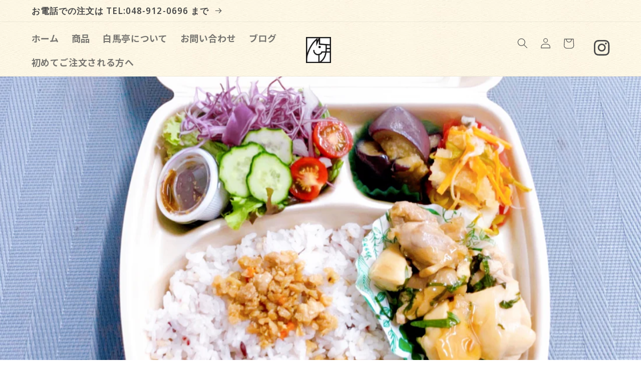

--- FILE ---
content_type: text/css
request_url: https://hakubatei.com/cdn/shop/t/2/assets/daisan.css?v=44811333057733146261678587852
body_size: -319
content:
.button--secondary{color:withe;background-color:#000}.gradient{background-image:url(https://cdn.shopify.com/s/files/1/0685/5016/4766/files/AdobeStock_471013681.jpg?v=1673533553);background-attachment:scroll}.underlined-link,.customer a{color:#494949}.collection-list-title h2{text-align:center}.banner--desktop-transparent .banner__box h2{color:#484848!important;background-color:#fffc;padding:30px}@media screen and (max-width: 749px){.banner__box{padding:2rem 1.5rem!important}}.section-template--17598535860510__main-padding{display:none!important}.section-template--17744441606428__main-padding{text-align:center!important}.product-recommendations,.eapp-events-calendar-popup-time-component{display:none!important}.section-template--17744441344284__5ca3dafa-fcb7-4ad9-b889-f42eb1d05906-padding{width:100%!important}@media screen and (max-width: 750px){.page-title{font-size:20px!important}.banner__heading{font-size:18px!important}}.title-wrapper-with-link a{color:red!important}.footer-block__details-content a{color:#494949!important}.price-item,p{font-style:normal!important}
/*# sourceMappingURL=/cdn/shop/t/2/assets/daisan.css.map?v=44811333057733146261678587852 */
